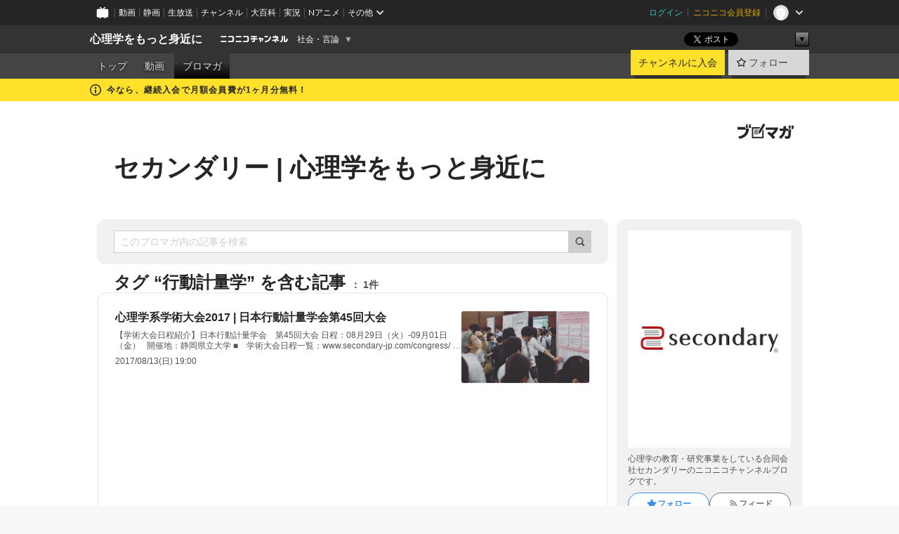

--- FILE ---
content_type: text/html; charset=UTF-8
request_url: https://ch.nicovideo.jp/secondary/blomaga/tag/%E8%A1%8C%E5%8B%95%E8%A8%88%E9%87%8F%E5%AD%A6
body_size: 18005
content:
<!DOCTYPE HTML PUBLIC "-//W3C//DTD HTML 4.01 Transitional//EN"
"http://www.w3.org/TR/html4/loose.dtd">







<html class="webkit ">

<head>
<meta http-equiv="Content-Type" content="text/html; charset=utf-8">
<meta http-equiv="Content-Script-Type" content="text/javascript">
<meta http-equiv="Content-Style-Type" content="text/css">
<meta http-equiv="X-UA-Compatible" content="IE=edge, chrome=1">
<meta name="copyright" content="(C) DWANGO Co., Ltd.">

<title>行動計量学の記事 : セカンダリー | 心理学をもっと身近に : 心理学をもっと身近に - ニコニコチャンネル
</title>

    

                                            <meta property="og:title" content="行動計量学の記事 : セカンダリー | 心理学をもっと身近に : 心理学をもっと身近に - ニコニコチャンネル ">
<meta property="og:site_name" content="心理学をもっと身近に">
<meta property="og:description" content="心理学に関する学習支援・研究支援事業をしております合同会社セカンダリーのニコニコチャンネルです。心理学検定、大学院入試、公務員心理職、公認心理師など心理学の各種試験や教養のため...">
<meta property="og:url" content="https://ch.nicovideo.jp/secondary/blomaga/tag/%E8%A1%8C%E5%8B%95%E8%A8%88%E9%87%8F%E5%AD%A6">
<meta property="og:image" content="https://img.cdn.nimg.jp/s/comch/channel-icon/original/ch2632569/6730280.jpg/512x512l_FFFFFFFF?key=db22ad926bb4b745968cdaf8dda430742bc5388ea9f7a1420f45c35d03606ba8">
<meta property="og:type" content="website">
<meta property="fb:app_id" content="1080595878705344">
<meta name="twitter:card" content="summary">


    

<script type="text/javascript">
  try {
    window.NicoGoogleTagManagerDataLayer = [];

    var data = {};

        data.user = (function () {
      var user = {};

                  user.login_status = 'not_login';
            user.member_plan_id = null;

      return user;
      })();

    data.content = (function () {
      var content = {};
      content.community_id = '2632569';
      content.ch_screen_name = 'secondary';
      content.channel_id = 'ch2632569';
      content.ch_monthly_charge = '3300';
      return content;
    })();

    window.NicoGoogleTagManagerDataLayer.push(data);
    } catch (e) {}
</script>
<!-- Google Tag Manager For Channel Access Analytics -->


    <script>(function(w,d,s,l,i){w[l]=w[l]||[];w[l].push({'gtm.start':
                new Date().getTime(),event:'gtm.js'});var f=d.getElementsByTagName(s)[0],
            j=d.createElement(s),dl=l!='dataLayer'?'&l='+l:'';j.async=true;j.src=
            'https://www.googletagmanager.com/gtm.js?id='+i+dl;f.parentNode.insertBefore(j,f);
        })(window,document,'script','NicoChannelAccessAnalyticsGtmDataLayer','GTM-K8M6VGZ');</script>


<script>
        window.NicoChannelAccessAnalyticsGtmDataLayer.push({
        'event': 'TriggerAccessAnalytics',
        'PageParameter.ChannelId': 'ch2632569',
        'PageParameter.ContentId': null,
        'PageParameter.ContentBillingType': null,
        'PageParameter.IsChannelLiveMemberFree': null,
        'PageParameter.IsChannelLivePayProgram': null,
        'PageParameter.FrontendId': 32
    });
</script>
<!-- End Google Tag Manager For Channel Access Analytics -->
<!-- Google Tag Manager -->

<script>(function(w,d,s,l,i){w[l]=w[l]||[];w[l].push({'gtm.start':new Date().getTime(),event:'gtm.js'});var f=d.getElementsByTagName(s)[0],j=d.createElement(s),dl=l!='dataLayer'?'&l='+l:'';j.async=true;j.src='https://www.googletagmanager.com/gtm.js?id='+i+dl;f.parentNode.insertBefore(j,f);})(window,document,'script','NicoGoogleTagManagerDataLayer','GTM-KXT7G5G');</script>

<!-- End Google Tag Manager -->

    <meta name="description" content="心理学の教育・研究事業をしている合同会社セカンダリーのニコニコチャンネルブログです。">
    
        
                                
            
        
        
        
        
        
                
        
                
        


                                    <link rel="canonical" href="https://ch.nicovideo.jp/secondary/blomaga">


    

                        <link rel="alternate" media="only screen and (max-width: 640px)" href="https://sp.ch.nicovideo.jp/secondary/blomaga/tag/行動計量学" />

    <link rel="shortcut icon" href="https://ch.nicovideo.jp/favicon.ico?111206">

<link rel="stylesheet" href="https://secure-dcdn.cdn.nimg.jp/nicochannel/chfront/css/legacy-less/base.css?1769058450
">








    <link rel="alternate" type="application/rss+xml" title="セカンダリー | 心理学をもっと身近に" href="https://ch.nicovideo.jp/secondary/blomaga/nico/feed">


    <link rel="stylesheet" href="https://secure-dcdn.cdn.nimg.jp/nicochannel/chfront/css/legacy-less/channel-channel_base.css?1769058450
">

        <style type="text/css"><!--
                section.site_body {background-color:#ffffff;background-position:left top;background-repeat:no-repeat;background-attachment:scroll;color:#333333;}
section.site_body a {color:#6296c1;}
section.site_body a:visited {color:#6179bf;}

div#channel-main  {background-color:#ffffff;background-position:left top;background-repeat:no-repeat;background-attachment:scroll;color:#333333;}
div#channel-main a {color:#6296c1;}
div#channel-main a:visited {color:#6179bf;}

    --></style>




    <link rel="stylesheet" href="https://secure-dcdn.cdn.nimg.jp/nicochannel/chfront/css/legacy-less/channel-channel_blog.css?1769058450
">
    <link rel="stylesheet" href="https://secure-dcdn.cdn.nimg.jp/nicochannel/chfront/css/channel/blog/body_style.css?1769058450
">

<link rel="stylesheet" href="https://secure-dcdn.cdn.nimg.jp/nicochannel/chfront/css/legacy-less/campaign-ticket_sale-ticket_sale.css?1769058450
">



<script>
var is_login   = false;
var is_premium = false;
var is_channel = true;
var user_is_joinable = false;
var nicopo_balance = false;
var page_code  = "blog_list"||null;
var page_id    = "ch_blomaga_tag"||null;
var user       = null,
    ad_age     = null;
var community = {
    "type":"premium"
};
var channeloption = {
    "first_month_free_flag":true};
var show_danimestore_invitation = false</script>


<script src="https://secure-dcdn.cdn.nimg.jp/nicochannel/chfront/js/polyfill/closest.js"></script>

<script src="https://secure-dcdn.cdn.nimg.jp/nicochannel/chfront/js/lib/jquery/jquery-3.6.min.js"></script>
<script src="https://secure-dcdn.cdn.nimg.jp/nicochannel/chfront/js/lib/jquery/jquery-migrate.3.3.2.min.js"></script>

<script>jQuery.noConflict();</script>
<script src="https://secure-dcdn.cdn.nimg.jp/nicochannel/chfront/js/common.js?1769058450
"></script>



<script src="https://secure-dcdn.cdn.nimg.jp/nicochannel/chfront/js/lib/swfobject.js?v1.5.1"></script>


<script src="https://res.ads.nicovideo.jp/assets/js/ads2.js?ref=ch"></script>

<script src="https://secure-dcdn.cdn.nimg.jp/nicochannel/chfront/js/channel/blog/article.js?1769058450
"></script>
            <script src="https://secure-dcdn.cdn.nimg.jp/nicochannel/chfront/js/channel/blog/article_tag.js?1769058450
"></script>
    <script src="https://secure-dcdn.cdn.nimg.jp/nicochannel/chfront/js/lib/jquery/jquery.easing.1.4.1.js"></script>






<script>
    (function (w, k1, k2) {
        w[k1] = w[k1] || {};
        w[k1][k2] = w[k1][k2] || {};
        w[k1][k2]['CurrentChannel'] = {
            ChannelId: 2632569,
        };
    })(window, 'NicochFrontCoreForeignVariableBinding', 'ChFront');
</script>


</head>

<body class="
 ja  channel personal">
<!-- Google Tag Manager (noscript) -->
<noscript><iframe src="https://www.googletagmanager.com/ns.html?id=GTM-KXT7G5G" height="0" width="0" style="display:none;visibility:hidden"></iframe></noscript>
<!-- End Google Tag Manager (noscript) -->



                <div id="CommonHeader" class="c-siteCommonHeaderUnit"></div>

<!---->
<!---->


<script>
    window.onCommonHeaderReady = function(commonHeader) {
        commonHeader.mount('#CommonHeader', {
                        frontendId: 32,
            site: 'channel',
            user: {
                                isLogin: false            },
            customization: {
                nextUrl: '/secondary/blomaga/tag/%E8%A1%8C%E5%8B%95%E8%A8%88%E9%87%8F%E5%AD%A6',
                logoutNextUrl: '/secondary/blomaga/tag/%E8%A1%8C%E5%8B%95%E8%A8%88%E9%87%8F%E5%AD%A6',
                size: {
                    maxWidth: '1024px',
                    minWidth: '1024px'
                },
                userPanelServiceLinksLabel: 'ニコニコチャンネルメニュー',
                userPanelServiceLinks: [
                    {
                        href : '/my/purchased',
                        label: '購入したもの'
                    },
                    {
                        href : '/my/following',
                        label: '登録したチャンネル'
                    },
                    {
                        href : '/my/mail/subscribing',
                        label: '購読中のブロマガ'
                    },
                    {
                        href : '/start',
                        label: 'チャンネルを開設'
                    },
                    {
                        href : '/portal/anime',
                        label: 'アニメ'
                    },
                    {
                        href : '/portal/blomaga',
                        label: 'ブロマガ'
                    }
                ],
                helpLink: {
                    href: 'https://qa.nicovideo.jp/category/show/429?site_domain=default'
                }
            }
        });
    };
</script>
<script type="text/javascript" src="https://common-header.nimg.jp/3.0.0/pc/CommonHeaderLoader.min.js"></script>
    
        <header class="site">
                            <div id="head_cp">
    <div class="head_inner">

    <nav class="head_breadcrumb" id="head_cp_breadcrumb">
        <h1 class="channel_name"><a href="/secondary">心理学をもっと身近に</a></h1>
        <div class="site_logo"><a href="https://ch.nicovideo.jp/"><img src="https://secure-dcdn.cdn.nimg.jp/nicochannel/chfront/img/base/niconico_channel_small.png" alt="ニコニコチャンネル"></a></div>

                                <div class="channel_category">
                <a href="/portal/media">
                    社会・言論
                </a>
                <menu class="switch_category">
                    <span class="other">▼</span>
                    <ul id="other_categories_list" style="display:none;">
                        <li ><a href="/portal/blomaga">ブロマガ</a>
<li ><a href="/portal/anime">アニメ</a>
<li ><a href="/portal/movie">映画・ドラマ</a>
<li class="selected"><a href="/portal/media">社会・言論</a>
<li ><a href="/portal/tokusatsu">特撮</a>
<li ><a href="/portal/music">音楽</a>
<li ><a href="/portal/entertainment">エンタメ</a>
<li ><a href="/portal/sports">スポーツ</a>
<li ><a href="/portal/showbiz">芸能</a>
<li ><a href="/portal/life">生活</a>
<li ><a href="/portal/politics">政治</a>
<li ><a href="/portal/game">ゲーム</a>
<li ><a href="/portal/variety">バラエティ</a>
<li ><a href="/portal/gravure">グラビア</a>
                    </ul>
                </menu>
            </div>
            <script>Ch.categoryDropdown.init();</script>
            </nav>

        <menu id="head_sns_share" class="sns_share">
        <!--SNS共有-->
        
        
                                        <div class="sns_button twitter">
            <a href="https://x.com/intent/post" class="twitter-share-button" data-count="horizontal" data-url="https://ch.nicovideo.jp/secondary" data-text="心理学をもっと身近に #nicoch" data-count="none" data-lang="ja">Post</a>
        </div>

        <div class="sns_button facebook">
            <iframe src="https://www.facebook.com/plugins/like.php?href=https://ch.nicovideo.jp/secondary&locale=&app_id=227837487254498&amp;send=false&amp;layout=button&amp;width=100&amp;show_faces=false&amp;action=like&amp;colorscheme=light&amp;font&amp;height=21" scrolling="no" frameborder="0" allowTransparency="true"
            style="width:110px; height:21px"></iframe>
                    </div>

        <!--その他のSNS: hatebu gp+-->
        <div class="sns_other">
            <button class="btn_share_toggle"><span class="down">▼</span><span class="up">▲</span></button>
            <div id="head_sns_share_more">
                <ul>
                    <li class="hatebu"><a href="http://b.hatena.ne.jp/entry/s/ch.nicovideo.jp/secondary/blomaga/tag/%E8%A1%8C%E5%8B%95%E8%A8%88%E9%87%8F%E5%AD%A6" class="hatena-bookmark-button" data-hatena-bookmark-title="心理学をもっと身近に - ニコニコチャンネル" data-hatena-bookmark-layout="basic"><img src="https://b.st-hatena.com/images/entry-button/button-only.gif" alt="このエントリーをはてなブックマークに追加" width="20" height="20"></a>
                </ul>
            </div>
        </div>
        
        <script>
        jQuery(".btn_share_toggle").on("click",function(){
            var sns_other = jQuery(".sns_other");
            var sns_other_panel = jQuery("#head_sns_share_more");
            var target_height = sns_other_panel.find("ul").outerHeight();
            var expanded_class = "expanded";
            if(sns_other.hasClass(expanded_class)){
                //close it
                sns_other_panel.animate({"height":"0"},150);
                sns_other.removeClass(expanded_class);
            }else{
                //open it
                sns_other_panel.animate({"height":target_height},150);
                sns_other.addClass(expanded_class);
            }
        });
        </script>
        
    </menu>
    
    </div>
    </div>
    <div id="head_cp_menu">
    <div class="head_inner">
                                <nav class="current channel" id="cp_menu">
                <ul>
                                                                                                        <li class="">
                        <a href="/secondary">トップ</a>

                                                                    <li class="">
                            <a href="/secondary/video">動画</a>
                    
                    
                    
                                                                                                                        <li class="selected">
                            <a href="/secondary/blomaga">ブロマガ</a>
                    
                                                    </ul>
            </nav>
                    
        <div class="user_control">
                        <div id="member_continuation_react_pc_root"></div>
            <script src="https://dcdn.cdn.nimg.jp/nicochannel/nicochfrontcore/main/Component/ChFront/Endpoint/Channel/ContinuationRank/ContinuationRankEntryPoint.js?1769058450
"></script>
            
            <div class="join_leave">
                    
    
    <div class="cell">

                                <a class="join need_login"
               href="/ch2632569/join?a=a"
               data-selector="sendGA360Event"
               data-ga-event-tag="nicoch_click_header-join-button"
            >
                                                    チャンネルに入会
                            </a>
            </div>
                                    <div class="cell">
            <a href="https://account.nicovideo.jp/login?next_url=%2Fsecondary%2Fblomaga%2Ftag%2F%25E8%25A1%258C%25E5%258B%2595%25E8%25A8%2588%25E9%2587%258F%25E5%25AD%25A6&site=channel&time=1769096586&hash_key=64e6a3ff"
               class="btn_follow bookmark"
               onmouseover="jQuery('#please_login').show(); return false;"
               onmouseout="jQuery('#please_login').hide(); return false;"
               data-selector="sendGA360Event"
               data-ga-event-tag="nicoch_click_header-follow-button"
            >
            <span class="labels">
                <span class="off">フォロー</span>
            </span>
            </a>
        </div>
    
            </div>
        </div>
    </div>
    </div>    
    
    
    

                                            <div class="c-headerMsgBar" data-name="firstMonthFree">
                    <div class="headerMsgContentsArea">
                        <a class="headerMsgContent" href="/secondary/join">
                            <span class="headerMsgIcon"><svg xmlns="http://www.w3.org/2000/svg" viewBox="0 0 23 23"><path d="M11.5 0C17.851 0 23 5.149 23 11.5S17.851 23 11.5 23 0 17.851 0 11.5 5.149 0 11.5 0zm0 2a9.5 9.5 0 100 19 9.5 9.5 0 000-19zm.5 9a1 1 0 011 1v5a1 1 0 01-1 1h-1a1 1 0 01-1-1v-5a1 1 0 011-1h1zm-.5-5.5a2 2 0 110 4 2 2 0 010-4z"/></svg></span>
                            <span class="headerMsgText">今なら、継続入会で月額会員費が1ヶ月分無料！</span>
                        </a>
                    </div>
                </div>
                                    
    
        
        
    <script>

    //共有ボタンに展開イベントを割り振り
    var panel	= jQuery("#shareMenuBar"),
            trigger = jQuery("#shareMenuTrigger");
    jQuery("#shareMenuTrigger").on('click', function(event){
        if(panel.is(':visible')){
            toggleShareMenu(false);
        }else{
            toggleShareMenu(true);
        }
        return false;
    });

    //ヘッダーの初月無料プランリンクclick後に、入会プラン周りを目立たせる
    jQuery("a#first_month_free_flag").on('click', function(){
        var joinMenu = jQuery("#cp_joinmenu");
        var animateDuration = 500;
        var isScroll = Ch.smoothScroll("#cp_joinmenu", {"duration": animateDuration});
        joinMenu
            .wrapInner('<div class="cp_joinmenu_cnt"></div>')
            .append('<span class="bg_cp_joinmenu"></span>')
            .css({"position":"relative"});
        var cnt = joinMenu.find(".cp_joinmenu_cnt");
        var bg = joinMenu.find(".bg_cp_joinmenu");
        cnt.css({"position":"relative", "z-index":"1"});
        bg.css({
            "position":"absolute",
            "top":0,
            "left":0,
            "z-index":0,
            "width": joinMenu.innerWidth(),
            "height": joinMenu.innerHeight(),
            "background": "#fff",
            "opacity":"0"
        });
        setTimeout(function(){
            bg.animate({"opacity":"1"},100).animate({"opacity":"0"},1000,function(){this.remove()})
        }, animateDuration);
        if(isScroll) {return false;}
    });

    </script>
    





            </header>

                <section class="site_body">
            <article class="content white" data-page-id="ch_blomaga_tag">
                <div class="p-channelBlogArticleList">
    <div class="p-channelBlogArticleList__header">
        <div class="c-blogSignature">
    <a href="/portal/blomaga">
        <svg xmlns="http://www.w3.org/2000/svg" viewBox="0 0 80 22">
    <path d="M58.138 5.428c-.385 2.154-1.397 6.484-7.408 10.689 1.801 1.74 2.449 2.527 3.016 3.21L50.569 22v-.002c-2.166-3.066-5.79-6.317-8.238-8.12l2.773-2.443c.628.434 1.477.994 3.056 2.341 3.138-1.926 4.25-3.992 4.777-4.924H40.166V5.428h17.972ZM11.071 6.724h5.303c-.41 5.656-2.443 12.8-13.5 14.978l-1.599-3.368c9.067-1.653 10.383-6.02 11.05-9.92H0v-3.55h11.071v1.86ZM69.24 3.562c-.061.999-.103 2-.203 3.387h2.848v1.89l.856-.029c.516-.018 1.374-.047 2.133-.365v.002c.58-.242 1.011-.621 1.286-1.103v2.893c0 2.203-.163 6.918-.85 8.836-.831 2.306-2.834 2.408-3.806 2.408-.404 0-1.516-.021-3.824-.306l-.223-3.593c.77.142 1.883.347 3.056.347 1.255 0 1.538-.245 1.74-1.265.122-.611.365-4.795.365-5.367v-.98h-3.966c-1.215 7.43-5.91 10.408-7.266 11.286l-2.449-2.756c3.441-1.917 5.284-4.306 6.154-8.53h-5.182V6.95h5.546c.1-1.632.1-2.632.1-3.428l3.684.04ZM31.168 7.048h-8.67v11.691h12.699v-7.748l1.932-3.262v12.959H20.566V5.098h11.756l-1.154 1.949Z"/>
    <path d="M28.683 15.116H23.96v-1.392h4.724v1.392ZM37.656.199l1.107.667.661.818-6.296 10.628h-.002c.005-.001-1.804 1.43-1.804 1.43l-.895.708s-.362.302-.565.18c-.203-.123-.113-.59-.113-.59l.578-3.405L36.628 0l1.028.199ZM28.896 12.472h-4.937V11.08h5.173l-.236 1.392ZM29.52 9.827h-5.561V8.436h6.386l-.825 1.391ZM75.676 5.968c0 1.91-2.007 1.975-2.964 2.008v-1.42c.972-.016 1.295-.179 1.295-.766h-1.295V2.786h2.964v3.182ZM80 5.968c0 1.91-2.007 1.975-2.962 2.008v-1.42c.972-.016 1.296-.179 1.296-.766h-1.296V2.786H80v3.182ZM19.187 2.117c-.972.017-1.295.18-1.295.767h1.295v3.003h-2.963V2.704c0-1.91 2.008-1.975 2.963-2.008v1.42ZM14.863 2.117c-.972.017-1.295.18-1.295.767h1.295v3.003h-2.964V2.704C11.9.794 13.908.73 14.863.696v1.42Z"/>
</svg>
    </a>
</div>
        <h1 class="blogTitle">
            <a href="/secondary/blomaga">
                セカンダリー | 心理学をもっと身近に
            </a>
        </h1>
    </div>

    <div class="p-channelBlogArticleList__mainColumn">
                                <div class="c-blogArticleListSortMenu">
    <form class="searchBox" action="/secondary/blomaga" method="get">
        <label>
            <input class="c-formInputTypeText"
                   id="keyword"
                   name="keyword"
                   type="text"
                   autocomplete="off"
                   maxlength="255"
                   value=""
                   placeholder="このブロマガ内の記事を検索"
            >
            <button type="submit" class="c-formButtonWithIconOnly">
                <svg xmlns="http://www.w3.org/2000/svg" viewBox="0 0 24 24">
    <path d="m20.73 18.26-3.308-3.31a8.199 8.199 0 0 0 1.32-4.46c0-4.55-3.699-8.25-8.246-8.25-4.548 0-8.246 3.7-8.246 8.25s3.698 8.25 8.246 8.25c1.639 0 3.168-.49 4.457-1.32l3.309 3.31c.34.34.79.51 1.239.51.45 0 .9-.17 1.24-.51.679-.68.679-1.79 0-2.47h-.01Zm-10.234-2.01a5.756 5.756 0 0 1-5.747-5.75c0-3.17 2.578-5.75 5.747-5.75a5.756 5.756 0 0 1 5.747 5.75c0 1.17-.35 2.27-.96 3.18-.43.64-.97 1.19-1.609 1.61-.91.61-1.999.96-3.178.96Z"/>
</svg>
            </button>
        </label>
            </form>

    </div>

            
                            <div class="c-blogArticleListHeader">
    <h2>
                    <span>
                                    タグ&nbsp;“行動計量学”&nbsp;を含む記事
                            </span>
                <small>
            1件
        </small>
    </h2>
    </div>
                <div class="articleContainer">
                                            <div class="c-blogArticleListItem">
    <a href="/secondary/blomaga/ar1308049">
        <div class="articleSummary">
            <h2>心理学系学術大会2017 | 日本行動計量学会第45回大会</h2>
            <p>【学術大会日程紹介】日本行動計量学会　第45回大会
日程：08月29日（火）-09月01日（金）  
開催地：静岡県立大学
■　学術大会日程一覧：www.secondary-jp.com/congress/
#congress_secondaryhttp://www.nicovideo.jp/watch/1500682986</p>
            <div class="c-blogArticleListMetadata">
    <span class="publishDate">2017/08/13(日) 19:00</span>

                                
            
    </div>
        </div>

                    <div class="articleThumbnail">
                <img src="https://secure-dcdn.cdn.nimg.jp/blomaga/material/channel/article_thumbnail/ch2632569/1297950" alt="心理学系学術大会2017 | 日本行動計量学会第45回大会">
            </div>
            </a>
</div>
                                    </div>
            
                                    
<div class="c-blogArticleListPager">
    <a class="prevButton"
       href="/secondary/blomaga/tag/行動計量学?page=1"
       aria-disabled="true"
    >
        <svg xmlns="http://www.w3.org/2000/svg" viewBox="0 0 24 24">
    <path d="M10 18.25c-.32 0-.64-.12-.88-.37a1.25 1.25 0 0 1 0-1.77l4.12-4.12-4.12-4.12a1.25 1.25 0 0 1 0-1.77 1.25 1.25 0 0 1 1.77 0l5 5c.49.49.49 1.28 0 1.77l-5 5c-.24.24-.56.37-.88.37l-.01.01Z"/>
</svg>
        <span>前へ</span>
    </a>
    <strong class="pageCount">
        1/1
    </strong>
    <a class="nextButton"
       href="/secondary/blomaga/tag/行動計量学?page=1"
       aria-disabled="true"
    >
        <span>次へ</span>
        <svg xmlns="http://www.w3.org/2000/svg" viewBox="0 0 24 24">
    <path d="M10 18.25c-.32 0-.64-.12-.88-.37a1.25 1.25 0 0 1 0-1.77l4.12-4.12-4.12-4.12a1.25 1.25 0 0 1 0-1.77 1.25 1.25 0 0 1 1.77 0l5 5c.49.49.49 1.28 0 1.77l-5 5c-.24.24-.56.37-.88.37l-.01.01Z"/>
</svg>
    </a>
</div>
                        </div>

    <div class="p-channelBlogArticleList__sideColumn">
        <div class="c-blogProfile">
            <img src="https://secure-dcdn.cdn.nimg.jp/blomaga/material/channel/blog_thumbnail/ch2632569.jpg?1740785106" alt="セカンダリー | 心理学をもっと身近に">
                <p>心理学の教育・研究事業をしている合同会社セカンダリーのニコニコチャンネルブログです。</p>
        <div>
                    <a class="buttonFollowChannel" href="https://account.nicovideo.jp/login?next_url=%2Fsecondary%2Fblomaga%2Ftag%2F%25E8%25A1%258C%25E5%258B%2595%25E8%25A8%2588%25E9%2587%258F%25E5%25AD%25A6&site=channel&time=1769096586&hash_key=64e6a3ff">
                <span class="followIcon"><svg xmlns="http://www.w3.org/2000/svg" viewBox="0 0 24 24">
    <path d="M21.9384 9.62793C21.7949 9.1875 21.4209 8.87012 20.9638 8.79883L15.5664 7.95508L13.1093 2.70508C12.9082 2.27734 12.4736 2 12 2C11.5263 2 11.0918 2.27734 10.8906 2.70605L8.43355 7.95508L3.03609 8.79883C2.57906 8.87012 2.20504 9.1875 2.06148 9.62793C1.91695 10.0684 2.02925 10.5459 2.3564 10.875L6.2314 14.7695L4.84566 20.4844C4.73238 20.9502 4.90328 21.4434 5.28121 21.7393C5.50093 21.9111 5.76851 21.999 6.03707 21.999C6.23043 21.999 6.42476 21.9531 6.6025 21.8604L12 19.0498L17.3964 21.8594C17.8212 22.083 18.3418 22.0352 18.7187 21.7393C19.0966 21.4434 19.2675 20.9502 19.1543 20.4854L17.7685 14.7695L21.6445 10.874C21.9707 10.5459 22.083 10.0684 21.9384 9.62793Z"/>
</svg>
</span>
                <strong>フォロー</strong>
            </a>
                <a class="buttonRssFeed" href="/secondary/blomaga/nico/feed" target="_blank">
            <svg xmlns="http://www.w3.org/2000/svg" viewBox="0 0 24 24">
    <path d="M5.111 4v2.127c7.036 0 12.762 5.724 12.762 12.763H20C20 10.679 13.322 4 5.111 4Z"/>
    <path d="M5.111 8.254v2.128c4.692 0 8.508 3.815 8.508 8.508h2.127c0-5.865-4.77-10.636-10.635-10.636Z"/>
    <path d="M5.111 12.508v2.128a4.258 4.258 0 0 1 4.254 4.254h2.127a6.387 6.387 0 0 0-6.38-6.382ZM5.537 16.927a1.536 1.536 0 1 0 0 3.073 1.536 1.536 0 0 0 0-3.073Z"/>
</svg>
            <strong>フィード</strong>
        </a>
    </div>
</div>
        <div class="c-blogAuthorProfile">
            <img src="https://secure-dcdn.cdn.nimg.jp/blomaga/material/channel/blog_author/ch2632569.jpg?1740785106" alt="著者イメージ">
        <h4>主筆：長内優樹</h4>
    <p>心理学が好きです。セカンダリーという心理学の教育・研究事業をしている会社を経営しています。個人では大学の教員や公認心理師推進ネットワークの副代表など。Founder of Secondary, LLC.</p>
            <a href="https://www.secondary-jp.com/" target="_blank">https://www.secondary-jp.com/</a>
    </div>

                    <div class="c-blogSubscribeInfo">
    <div class="c-blogDistributionRequirements">
    <strong>メール配信：あり</strong><strong>更新頻度：不定期</strong><span>※メール配信はチャンネルの月額会員限定です</span>
</div>

            <div class="buttonContainer">
            <a class="buttonJoinAndPurchase" href="/ch2632569/join?a=a">
                                    <span>チャンネルに入会して</span>
                                <strong>このブロマガを購読</strong>
            </a>
        </div>
    </div>

                            <hr class="c-divider" data-style="double">
                <div class="c-blogSideColumnArticleList">
    <h4>月別アーカイブ</h4>
    <ul>
                    <li>
                <a href="/secondary/blomaga/202506">
                    <span>2025年06月のブロマガ記事（2）</span>
                </a>
            </li>
                    <li>
                <a href="/secondary/blomaga/202504">
                    <span>2025年04月のブロマガ記事（2）</span>
                </a>
            </li>
                    <li>
                <a href="/secondary/blomaga/202503">
                    <span>2025年03月のブロマガ記事（1）</span>
                </a>
            </li>
                    <li>
                <a href="/secondary/blomaga/202401">
                    <span>2024年01月のブロマガ記事（1）</span>
                </a>
            </li>
                    <li>
                <a href="/secondary/blomaga/202301">
                    <span>2023年01月のブロマガ記事（1）</span>
                </a>
            </li>
                    <li>
                <a href="/secondary/blomaga/202209">
                    <span>2022年09月のブロマガ記事（3）</span>
                </a>
            </li>
                    <li>
                <a href="/secondary/blomaga/202208">
                    <span>2022年08月のブロマガ記事（1）</span>
                </a>
            </li>
                    <li>
                <a href="/secondary/blomaga/202203">
                    <span>2022年03月のブロマガ記事（1）</span>
                </a>
            </li>
                    <li>
                <a href="/secondary/blomaga/202202">
                    <span>2022年02月のブロマガ記事（2）</span>
                </a>
            </li>
                    <li>
                <a href="/secondary/blomaga/202112">
                    <span>2021年12月のブロマガ記事（1）</span>
                </a>
            </li>
                    <li>
                <a href="/secondary/blomaga/202111">
                    <span>2021年11月のブロマガ記事（3）</span>
                </a>
            </li>
                    <li>
                <a href="/secondary/blomaga/202110">
                    <span>2021年10月のブロマガ記事（12）</span>
                </a>
            </li>
                    <li>
                <a href="/secondary/blomaga/202109">
                    <span>2021年09月のブロマガ記事（8）</span>
                </a>
            </li>
                    <li>
                <a href="/secondary/blomaga/202012">
                    <span>2020年12月のブロマガ記事（5）</span>
                </a>
            </li>
                    <li>
                <a href="/secondary/blomaga/202011">
                    <span>2020年11月のブロマガ記事（3）</span>
                </a>
            </li>
                    <li>
                <a href="/secondary/blomaga/202009">
                    <span>2020年09月のブロマガ記事（1）</span>
                </a>
            </li>
                    <li>
                <a href="/secondary/blomaga/202004">
                    <span>2020年04月のブロマガ記事（1）</span>
                </a>
            </li>
                    <li>
                <a href="/secondary/blomaga/202003">
                    <span>2020年03月のブロマガ記事（5）</span>
                </a>
            </li>
                    <li>
                <a href="/secondary/blomaga/201910">
                    <span>2019年10月のブロマガ記事（2）</span>
                </a>
            </li>
                    <li>
                <a href="/secondary/blomaga/201909">
                    <span>2019年09月のブロマガ記事（1）</span>
                </a>
            </li>
                    <li>
                <a href="/secondary/blomaga/201908">
                    <span>2019年08月のブロマガ記事（3）</span>
                </a>
            </li>
                    <li>
                <a href="/secondary/blomaga/201907">
                    <span>2019年07月のブロマガ記事（3）</span>
                </a>
            </li>
                    <li>
                <a href="/secondary/blomaga/201906">
                    <span>2019年06月のブロマガ記事（1）</span>
                </a>
            </li>
                    <li>
                <a href="/secondary/blomaga/201905">
                    <span>2019年05月のブロマガ記事（4）</span>
                </a>
            </li>
                    <li>
                <a href="/secondary/blomaga/201904">
                    <span>2019年04月のブロマガ記事（8）</span>
                </a>
            </li>
                    <li>
                <a href="/secondary/blomaga/201903">
                    <span>2019年03月のブロマガ記事（4）</span>
                </a>
            </li>
                    <li>
                <a href="/secondary/blomaga/201902">
                    <span>2019年02月のブロマガ記事（4）</span>
                </a>
            </li>
                    <li>
                <a href="/secondary/blomaga/201901">
                    <span>2019年01月のブロマガ記事（5）</span>
                </a>
            </li>
                    <li>
                <a href="/secondary/blomaga/201812">
                    <span>2018年12月のブロマガ記事（8）</span>
                </a>
            </li>
                    <li>
                <a href="/secondary/blomaga/201811">
                    <span>2018年11月のブロマガ記事（5）</span>
                </a>
            </li>
                    <li>
                <a href="/secondary/blomaga/201810">
                    <span>2018年10月のブロマガ記事（10）</span>
                </a>
            </li>
                    <li>
                <a href="/secondary/blomaga/201809">
                    <span>2018年09月のブロマガ記事（14）</span>
                </a>
            </li>
                    <li>
                <a href="/secondary/blomaga/201808">
                    <span>2018年08月のブロマガ記事（24）</span>
                </a>
            </li>
                    <li>
                <a href="/secondary/blomaga/201807">
                    <span>2018年07月のブロマガ記事（10）</span>
                </a>
            </li>
                    <li>
                <a href="/secondary/blomaga/201806">
                    <span>2018年06月のブロマガ記事（9）</span>
                </a>
            </li>
                    <li>
                <a href="/secondary/blomaga/201805">
                    <span>2018年05月のブロマガ記事（14）</span>
                </a>
            </li>
                    <li>
                <a href="/secondary/blomaga/201804">
                    <span>2018年04月のブロマガ記事（23）</span>
                </a>
            </li>
                    <li>
                <a href="/secondary/blomaga/201803">
                    <span>2018年03月のブロマガ記事（10）</span>
                </a>
            </li>
                    <li>
                <a href="/secondary/blomaga/201802">
                    <span>2018年02月のブロマガ記事（4）</span>
                </a>
            </li>
                    <li>
                <a href="/secondary/blomaga/201801">
                    <span>2018年01月のブロマガ記事（6）</span>
                </a>
            </li>
                    <li>
                <a href="/secondary/blomaga/201712">
                    <span>2017年12月のブロマガ記事（4）</span>
                </a>
            </li>
                    <li>
                <a href="/secondary/blomaga/201711">
                    <span>2017年11月のブロマガ記事（21）</span>
                </a>
            </li>
                    <li>
                <a href="/secondary/blomaga/201710">
                    <span>2017年10月のブロマガ記事（46）</span>
                </a>
            </li>
                    <li>
                <a href="/secondary/blomaga/201709">
                    <span>2017年09月のブロマガ記事（62）</span>
                </a>
            </li>
                    <li>
                <a href="/secondary/blomaga/201708">
                    <span>2017年08月のブロマガ記事（75）</span>
                </a>
            </li>
                    <li>
                <a href="/secondary/blomaga/201707">
                    <span>2017年07月のブロマガ記事（34）</span>
                </a>
            </li>
            </ul>
            <label>
            <input type="checkbox">
            <svg xmlns="http://www.w3.org/2000/svg" viewBox="0 0 24 24">
    <path d="M10 18.25c-.32 0-.64-.12-.88-.37a1.25 1.25 0 0 1 0-1.77l4.12-4.12-4.12-4.12a1.25 1.25 0 0 1 0-1.77 1.25 1.25 0 0 1 1.77 0l5 5c.49.49.49 1.28 0 1.77l-5 5c-.24.24-.56.37-.88.37l-.01.01Z"/>
</svg>
            <span class="expand">すべて表示する</span>
            <span class="retract">折りたたむ</span>
        </label>
    </div>
            
                            <hr class="c-divider" data-style="double">
                <div class="c-blogSideColumnArticleList">
    <h4>タグ</h4>
    <ul>
                    <li>
                <a href="/secondary/blomaga/tag/心理学をもっと身近に">
                    <span>心理学をもっと身近に（406）</span>
                </a>
            </li>
                    <li>
                <a href="/secondary/blomaga/tag/セカンダリー">
                    <span>セカンダリー（405）</span>
                </a>
            </li>
                    <li>
                <a href="/secondary/blomaga/tag/心理学">
                    <span>心理学（394）</span>
                </a>
            </li>
                    <li>
                <a href="/secondary/blomaga/tag/臨床心理士">
                    <span>臨床心理士（167）</span>
                </a>
            </li>
                    <li>
                <a href="/secondary/blomaga/tag/心理学検定">
                    <span>心理学検定（161）</span>
                </a>
            </li>
                    <li>
                <a href="/secondary/blomaga/tag/院試">
                    <span>院試（157）</span>
                </a>
            </li>
                    <li>
                <a href="/secondary/blomaga/tag/大学院">
                    <span>大学院（140）</span>
                </a>
            </li>
                    <li>
                <a href="/secondary/blomaga/tag/大学院説明会">
                    <span>大学院説明会（132）</span>
                </a>
            </li>
                    <li>
                <a href="/secondary/blomaga/tag/公務員心理職">
                    <span>公務員心理職（122）</span>
                </a>
            </li>
                    <li>
                <a href="/secondary/blomaga/tag/学術大会">
                    <span>学術大会（87）</span>
                </a>
            </li>
                    <li>
                <a href="/secondary/blomaga/tag/今週の心理学系イベント">
                    <span>今週の心理学系イベント（70）</span>
                </a>
            </li>
                    <li>
                <a href="/secondary/blomaga/tag/院試カレンダー">
                    <span>院試カレンダー（68）</span>
                </a>
            </li>
                    <li>
                <a href="/secondary/blomaga/tag/学会カレンダー">
                    <span>学会カレンダー（68）</span>
                </a>
            </li>
                    <li>
                <a href="/secondary/blomaga/tag/本日誕生日の心理学者">
                    <span>本日誕生日の心理学者（68）</span>
                </a>
            </li>
                    <li>
                <a href="/secondary/blomaga/tag/公認心理師">
                    <span>公認心理師（64）</span>
                </a>
            </li>
                    <li>
                <a href="/secondary/blomaga/tag/学会カレンダー2017">
                    <span>学会カレンダー2017（62）</span>
                </a>
            </li>
                    <li>
                <a href="/secondary/blomaga/tag/学会">
                    <span>学会（61）</span>
                </a>
            </li>
                    <li>
                <a href="/secondary/blomaga/tag/大学院入試">
                    <span>大学院入試（46）</span>
                </a>
            </li>
                    <li>
                <a href="/secondary/blomaga/tag/心理アセスメント">
                    <span>心理アセスメント（42）</span>
                </a>
            </li>
                    <li>
                <a href="/secondary/blomaga/tag/臨床心理士試験">
                    <span>臨床心理士試験（37）</span>
                </a>
            </li>
                    <li>
                <a href="/secondary/blomaga/tag/公認心理師試験">
                    <span>公認心理師試験（36）</span>
                </a>
            </li>
                    <li>
                <a href="/secondary/blomaga/tag/動画学習サービス">
                    <span>動画学習サービス（33）</span>
                </a>
            </li>
                    <li>
                <a href="/secondary/blomaga/tag/大学院受験">
                    <span>大学院受験（31）</span>
                </a>
            </li>
                    <li>
                <a href="/secondary/blomaga/tag/国家試験">
                    <span>国家試験（28）</span>
                </a>
            </li>
                    <li>
                <a href="/secondary/blomaga/tag/統計検定">
                    <span>統計検定（27）</span>
                </a>
            </li>
                    <li>
                <a href="/secondary/blomaga/tag/動画">
                    <span>動画（25）</span>
                </a>
            </li>
                    <li>
                <a href="/secondary/blomaga/tag/試験対策">
                    <span>試験対策（24）</span>
                </a>
            </li>
                    <li>
                <a href="/secondary/blomaga/tag/国家資格">
                    <span>国家資格（24）</span>
                </a>
            </li>
                    <li>
                <a href="/secondary/blomaga/tag/講義">
                    <span>講義（24）</span>
                </a>
            </li>
                    <li>
                <a href="/secondary/blomaga/tag/勉強">
                    <span>勉強（23）</span>
                </a>
            </li>
                    <li>
                <a href="/secondary/blomaga/tag/心理統計">
                    <span>心理統計（16）</span>
                </a>
            </li>
                    <li>
                <a href="/secondary/blomaga/tag/公認心理師法">
                    <span>公認心理師法（13）</span>
                </a>
            </li>
                    <li>
                <a href="/secondary/blomaga/tag/心理英単語">
                    <span>心理英単語（11）</span>
                </a>
            </li>
                    <li>
                <a href="/secondary/blomaga/tag/心理学概論勉強会">
                    <span>心理学概論勉強会（11）</span>
                </a>
            </li>
                    <li>
                <a href="/secondary/blomaga/tag/社会心理学">
                    <span>社会心理学（10）</span>
                </a>
            </li>
                    <li>
                <a href="/secondary/blomaga/tag/心理学統計法">
                    <span>心理学統計法（9）</span>
                </a>
            </li>
                    <li>
                <a href="/secondary/blomaga/tag/アセスメント">
                    <span>アセスメント（7）</span>
                </a>
            </li>
                    <li>
                <a href="/secondary/blomaga/tag/長内優樹">
                    <span>長内優樹（7）</span>
                </a>
            </li>
                    <li>
                <a href="/secondary/blomaga/tag/心理学研究法">
                    <span>心理学研究法（6）</span>
                </a>
            </li>
                    <li>
                <a href="/secondary/blomaga/tag/AskSecondary">
                    <span>AskSecondary（6）</span>
                </a>
            </li>
                    <li>
                <a href="/secondary/blomaga/tag/セカンダリー長内優樹">
                    <span>セカンダリー長内優樹（6）</span>
                </a>
            </li>
                    <li>
                <a href="/secondary/blomaga/tag/心理英語">
                    <span>心理英語（5）</span>
                </a>
            </li>
                    <li>
                <a href="/secondary/blomaga/tag/臨床心理学">
                    <span>臨床心理学（5）</span>
                </a>
            </li>
                    <li>
                <a href="/secondary/blomaga/tag/研究">
                    <span>研究（5）</span>
                </a>
            </li>
                    <li>
                <a href="/secondary/blomaga/tag/学術論文紹介サービス">
                    <span>学術論文紹介サービス（5）</span>
                </a>
            </li>
                    <li>
                <a href="/secondary/blomaga/tag/心理学のパーソナルトレーナー">
                    <span>心理学のパーソナルトレーナー（5）</span>
                </a>
            </li>
                    <li>
                <a href="/secondary/blomaga/tag/Digitaltransformation">
                    <span>Digitaltransformation（5）</span>
                </a>
            </li>
                    <li>
                <a href="/secondary/blomaga/tag/デジタルトランスフォーメーション">
                    <span>デジタルトランスフォーメーション（5）</span>
                </a>
            </li>
                    <li>
                <a href="/secondary/blomaga/tag/DX対策講座">
                    <span>DX対策講座（5）</span>
                </a>
            </li>
                    <li>
                <a href="/secondary/blomaga/tag/DX対策講座online">
                    <span>DX対策講座online（5）</span>
                </a>
            </li>
                    <li>
                <a href="/secondary/blomaga/tag/DX人材">
                    <span>DX人材（5）</span>
                </a>
            </li>
                    <li>
                <a href="/secondary/blomaga/tag/心理検査">
                    <span>心理検査（5）</span>
                </a>
            </li>
                    <li>
                <a href="/secondary/blomaga/tag/臨床心理アセスメント">
                    <span>臨床心理アセスメント（5）</span>
                </a>
            </li>
                    <li>
                <a href="/secondary/blomaga/tag/心理テスト">
                    <span>心理テスト（5）</span>
                </a>
            </li>
                    <li>
                <a href="/secondary/blomaga/tag/臨床心理学的検査">
                    <span>臨床心理学的検査（5）</span>
                </a>
            </li>
                    <li>
                <a href="/secondary/blomaga/tag/心理学論文超要約">
                    <span>心理学論文超要約（5）</span>
                </a>
            </li>
                    <li>
                <a href="/secondary/blomaga/tag/後援事業">
                    <span>後援事業（4）</span>
                </a>
            </li>
                    <li>
                <a href="/secondary/blomaga/tag/CPN">
                    <span>CPN（4）</span>
                </a>
            </li>
                    <li>
                <a href="/secondary/blomaga/tag/学習心理学">
                    <span>学習心理学（4）</span>
                </a>
            </li>
                    <li>
                <a href="/secondary/blomaga/tag/心理学研究法基礎講座">
                    <span>心理学研究法基礎講座（4）</span>
                </a>
            </li>
                    <li>
                <a href="/secondary/blomaga/tag/院試カレンダー2017">
                    <span>院試カレンダー2017（3）</span>
                </a>
            </li>
                    <li>
                <a href="/secondary/blomaga/tag/常磐大学">
                    <span>常磐大学（3）</span>
                </a>
            </li>
                    <li>
                <a href="/secondary/blomaga/tag/公認心理師推進ネットワーク">
                    <span>公認心理師推進ネットワーク（3）</span>
                </a>
            </li>
                    <li>
                <a href="/secondary/blomaga/tag/心理学頻出問題紹介会">
                    <span>心理学頻出問題紹介会（3）</span>
                </a>
            </li>
                    <li>
                <a href="/secondary/blomaga/tag/ストレス">
                    <span>ストレス（3）</span>
                </a>
            </li>
                    <li>
                <a href="/secondary/blomaga/tag/大妻女子大学">
                    <span>大妻女子大学（3）</span>
                </a>
            </li>
                    <li>
                <a href="/secondary/blomaga/tag/記憶">
                    <span>記憶（3）</span>
                </a>
            </li>
                    <li>
                <a href="/secondary/blomaga/tag/知覚心理学">
                    <span>知覚心理学（3）</span>
                </a>
            </li>
                    <li>
                <a href="/secondary/blomaga/tag/名古屋">
                    <span>名古屋（3）</span>
                </a>
            </li>
                    <li>
                <a href="/secondary/blomaga/tag/精神医学">
                    <span>精神医学（3）</span>
                </a>
            </li>
                    <li>
                <a href="/secondary/blomaga/tag/公認心理師66">
                    <span>公認心理師66（3）</span>
                </a>
            </li>
                    <li>
                <a href="/secondary/blomaga/tag/ビジネス">
                    <span>ビジネス（3）</span>
                </a>
            </li>
                    <li>
                <a href="/secondary/blomaga/tag/心理学系大学院">
                    <span>心理学系大学院（3）</span>
                </a>
            </li>
                    <li>
                <a href="/secondary/blomaga/tag/桜美林大学">
                    <span>桜美林大学（2）</span>
                </a>
            </li>
                    <li>
                <a href="/secondary/blomaga/tag/代表値">
                    <span>代表値（2）</span>
                </a>
            </li>
                    <li>
                <a href="/secondary/blomaga/tag/パブリックコメント">
                    <span>パブリックコメント（2）</span>
                </a>
            </li>
                    <li>
                <a href="/secondary/blomaga/tag/ニコニコ動画">
                    <span>ニコニコ動画（2）</span>
                </a>
            </li>
                    <li>
                <a href="/secondary/blomaga/tag/動機づけ">
                    <span>動機づけ（2）</span>
                </a>
            </li>
                    <li>
                <a href="/secondary/blomaga/tag/内発的動機づけ">
                    <span>内発的動機づけ（2）</span>
                </a>
            </li>
                    <li>
                <a href="/secondary/blomaga/tag/実験">
                    <span>実験（2）</span>
                </a>
            </li>
                    <li>
                <a href="/secondary/blomaga/tag/Webサイト作成">
                    <span>Webサイト作成（2）</span>
                </a>
            </li>
                    <li>
                <a href="/secondary/blomaga/tag/Webサイト更新代行">
                    <span>Webサイト更新代行（2）</span>
                </a>
            </li>
                    <li>
                <a href="/secondary/blomaga/tag/研究法">
                    <span>研究法（2）</span>
                </a>
            </li>
                    <li>
                <a href="/secondary/blomaga/tag/応用心理学会">
                    <span>応用心理学会（2）</span>
                </a>
            </li>
                    <li>
                <a href="/secondary/blomaga/tag/東京大学">
                    <span>東京大学（2）</span>
                </a>
            </li>
                    <li>
                <a href="/secondary/blomaga/tag/グループ・ダイナミックス">
                    <span>グループ・ダイナミックス（2）</span>
                </a>
            </li>
                    <li>
                <a href="/secondary/blomaga/tag/カウンセリング">
                    <span>カウンセリング（2）</span>
                </a>
            </li>
                    <li>
                <a href="/secondary/blomaga/tag/欲求">
                    <span>欲求（2）</span>
                </a>
            </li>
                    <li>
                <a href="/secondary/blomaga/tag/実験法">
                    <span>実験法（2）</span>
                </a>
            </li>
                    <li>
                <a href="/secondary/blomaga/tag/東京福祉大学">
                    <span>東京福祉大学（2）</span>
                </a>
            </li>
                    <li>
                <a href="/secondary/blomaga/tag/東京福祉大学大学院">
                    <span>東京福祉大学大学院（2）</span>
                </a>
            </li>
                    <li>
                <a href="/secondary/blomaga/tag/ロールシャッハ">
                    <span>ロールシャッハ（2）</span>
                </a>
            </li>
                    <li>
                <a href="/secondary/blomaga/tag/重回帰分析">
                    <span>重回帰分析（2）</span>
                </a>
            </li>
                    <li>
                <a href="/secondary/blomaga/tag/大妻女子大学大学院">
                    <span>大妻女子大学大学院（2）</span>
                </a>
            </li>
                    <li>
                <a href="/secondary/blomaga/tag/家族心理学">
                    <span>家族心理学（2）</span>
                </a>
            </li>
                    <li>
                <a href="/secondary/blomaga/tag/宇都宮">
                    <span>宇都宮（2）</span>
                </a>
            </li>
                    <li>
                <a href="/secondary/blomaga/tag/心理学実験法">
                    <span>心理学実験法（2）</span>
                </a>
            </li>
                    <li>
                <a href="/secondary/blomaga/tag/論文">
                    <span>論文（2）</span>
                </a>
            </li>
                    <li>
                <a href="/secondary/blomaga/tag/標準偏差">
                    <span>標準偏差（2）</span>
                </a>
            </li>
                    <li>
                <a href="/secondary/blomaga/tag/コンサル">
                    <span>コンサル（2）</span>
                </a>
            </li>
                    <li>
                <a href="/secondary/blomaga/tag/心理統計講座">
                    <span>心理統計講座（2）</span>
                </a>
            </li>
                    <li>
                <a href="/secondary/blomaga/tag/統計">
                    <span>統計（2）</span>
                </a>
            </li>
                    <li>
                <a href="/secondary/blomaga/tag/統計学">
                    <span>統計学（2）</span>
                </a>
            </li>
                    <li>
                <a href="/secondary/blomaga/tag/データサイエンス">
                    <span>データサイエンス（2）</span>
                </a>
            </li>
                    <li>
                <a href="/secondary/blomaga/tag/データ解析">
                    <span>データ解析（2）</span>
                </a>
            </li>
                    <li>
                <a href="/secondary/blomaga/tag/大学院入試対策講座online">
                    <span>大学院入試対策講座online（2）</span>
                </a>
            </li>
                    <li>
                <a href="/secondary/blomaga/tag/心理学英単語">
                    <span>心理学英単語（2）</span>
                </a>
            </li>
                    <li>
                <a href="/secondary/blomaga/tag/心理学英語">
                    <span>心理学英語（2）</span>
                </a>
            </li>
                    <li>
                <a href="/secondary/blomaga/tag/臨床心理士資格審査">
                    <span>臨床心理士資格審査（2）</span>
                </a>
            </li>
                    <li>
                <a href="/secondary/blomaga/tag/就活">
                    <span>就活（2）</span>
                </a>
            </li>
                    <li>
                <a href="/secondary/blomaga/tag/就職活動">
                    <span>就職活動（2）</span>
                </a>
            </li>
                    <li>
                <a href="/secondary/blomaga/tag/公認心理師試験対策講座online">
                    <span>公認心理師試験対策講座online（2）</span>
                </a>
            </li>
                    <li>
                <a href="/secondary/blomaga/tag/心理測定尺度">
                    <span>心理測定尺度（2）</span>
                </a>
            </li>
                    <li>
                <a href="/secondary/blomaga/tag/ディープラーニング">
                    <span>ディープラーニング（2）</span>
                </a>
            </li>
                    <li>
                <a href="/secondary/blomaga/tag/深層学習">
                    <span>深層学習（2）</span>
                </a>
            </li>
                    <li>
                <a href="/secondary/blomaga/tag/機械学習">
                    <span>機械学習（2）</span>
                </a>
            </li>
                    <li>
                <a href="/secondary/blomaga/tag/AI">
                    <span>AI（2）</span>
                </a>
            </li>
                    <li>
                <a href="/secondary/blomaga/tag/人工知能">
                    <span>人工知能（2）</span>
                </a>
            </li>
                    <li>
                <a href="/secondary/blomaga/tag/Deeplearning">
                    <span>Deeplearning（2）</span>
                </a>
            </li>
                    <li>
                <a href="/secondary/blomaga/tag/G検定">
                    <span>G検定（2）</span>
                </a>
            </li>
                    <li>
                <a href="/secondary/blomaga/tag/DX検定">
                    <span>DX検定（2）</span>
                </a>
            </li>
                    <li>
                <a href="/secondary/blomaga/tag/DXビジネス検定">
                    <span>DXビジネス検定（2）</span>
                </a>
            </li>
                    <li>
                <a href="/secondary/blomaga/tag/心理臨床学研究">
                    <span>心理臨床学研究（2）</span>
                </a>
            </li>
                    <li>
                <a href="/secondary/blomaga/tag/心理学論文">
                    <span>心理学論文（2）</span>
                </a>
            </li>
                    <li>
                <a href="/secondary/blomaga/tag/心理学論文の評価">
                    <span>心理学論文の評価（2）</span>
                </a>
            </li>
                    <li>
                <a href="/secondary/blomaga/tag/セカンダリーガイド">
                    <span>セカンダリーガイド（2）</span>
                </a>
            </li>
                    <li>
                <a href="/secondary/blomaga/tag/心理学論文の格付け">
                    <span>心理学論文の格付け（2）</span>
                </a>
            </li>
                    <li>
                <a href="/secondary/blomaga/tag/心理学の社会実装">
                    <span>心理学の社会実装（2）</span>
                </a>
            </li>
                    <li>
                <a href="/secondary/blomaga/tag/散布度">
                    <span>散布度（1）</span>
                </a>
            </li>
                    <li>
                <a href="/secondary/blomaga/tag/発達障害">
                    <span>発達障害（1）</span>
                </a>
            </li>
                    <li>
                <a href="/secondary/blomaga/tag/群馬">
                    <span>群馬（1）</span>
                </a>
            </li>
                    <li>
                <a href="/secondary/blomaga/tag/専修大学">
                    <span>専修大学（1）</span>
                </a>
            </li>
                    <li>
                <a href="/secondary/blomaga/tag/EMDR">
                    <span>EMDR（1）</span>
                </a>
            </li>
                    <li>
                <a href="/secondary/blomaga/tag/統計的仮説検定">
                    <span>統計的仮説検定（1）</span>
                </a>
            </li>
                    <li>
                <a href="/secondary/blomaga/tag/尺度水準">
                    <span>尺度水準（1）</span>
                </a>
            </li>
                    <li>
                <a href="/secondary/blomaga/tag/HAM-D">
                    <span>HAM-D（1）</span>
                </a>
            </li>
                    <li>
                <a href="/secondary/blomaga/tag/公認心理師カリキュラム等検討会">
                    <span>公認心理師カリキュラム等検討会（1）</span>
                </a>
            </li>
                    <li>
                <a href="/secondary/blomaga/tag/議事録">
                    <span>議事録（1）</span>
                </a>
            </li>
                    <li>
                <a href="/secondary/blomaga/tag/パブコメ">
                    <span>パブコメ（1）</span>
                </a>
            </li>
                    <li>
                <a href="/secondary/blomaga/tag/NAVERまとめ">
                    <span>NAVERまとめ（1）</span>
                </a>
            </li>
                    <li>
                <a href="/secondary/blomaga/tag/心の理論">
                    <span>心の理論（1）</span>
                </a>
            </li>
                    <li>
                <a href="/secondary/blomaga/tag/ブリーフセラピー">
                    <span>ブリーフセラピー（1）</span>
                </a>
            </li>
                    <li>
                <a href="/secondary/blomaga/tag/ブリーフサイコセラピー">
                    <span>ブリーフサイコセラピー（1）</span>
                </a>
            </li>
                    <li>
                <a href="/secondary/blomaga/tag/説得">
                    <span>説得（1）</span>
                </a>
            </li>
                    <li>
                <a href="/secondary/blomaga/tag/ストレスマネジメント">
                    <span>ストレスマネジメント（1）</span>
                </a>
            </li>
                    <li>
                <a href="/secondary/blomaga/tag/北海道大学">
                    <span>北海道大学（1）</span>
                </a>
            </li>
                    <li>
                <a href="/secondary/blomaga/tag/うつ">
                    <span>うつ（1）</span>
                </a>
            </li>
                    <li>
                <a href="/secondary/blomaga/tag/学術論文">
                    <span>学術論文（1）</span>
                </a>
            </li>
                    <li>
                <a href="/secondary/blomaga/tag/交通心理学">
                    <span>交通心理学（1）</span>
                </a>
            </li>
                    <li>
                <a href="/secondary/blomaga/tag/バイアス">
                    <span>バイアス（1）</span>
                </a>
            </li>
                    <li>
                <a href="/secondary/blomaga/tag/一時停止">
                    <span>一時停止（1）</span>
                </a>
            </li>
                    <li>
                <a href="/secondary/blomaga/tag/ドライバー">
                    <span>ドライバー（1）</span>
                </a>
            </li>
                    <li>
                <a href="/secondary/blomaga/tag/横浜国立大学">
                    <span>横浜国立大学（1）</span>
                </a>
            </li>
                    <li>
                <a href="/secondary/blomaga/tag/学校教育相談">
                    <span>学校教育相談（1）</span>
                </a>
            </li>
                    <li>
                <a href="/secondary/blomaga/tag/千葉">
                    <span>千葉（1）</span>
                </a>
            </li>
                    <li>
                <a href="/secondary/blomaga/tag/駒沢女子大学">
                    <span>駒沢女子大学（1）</span>
                </a>
            </li>
                    <li>
                <a href="/secondary/blomaga/tag/遊戯療法">
                    <span>遊戯療法（1）</span>
                </a>
            </li>
                    <li>
                <a href="/secondary/blomaga/tag/佐賀">
                    <span>佐賀（1）</span>
                </a>
            </li>
                    <li>
                <a href="/secondary/blomaga/tag/目白大学">
                    <span>目白大学（1）</span>
                </a>
            </li>
                    <li>
                <a href="/secondary/blomaga/tag/不安">
                    <span>不安（1）</span>
                </a>
            </li>
                    <li>
                <a href="/secondary/blomaga/tag/K-ABC">
                    <span>K-ABC（1）</span>
                </a>
            </li>
                    <li>
                <a href="/secondary/blomaga/tag/法政大学">
                    <span>法政大学（1）</span>
                </a>
            </li>
                    <li>
                <a href="/secondary/blomaga/tag/明星大学">
                    <span>明星大学（1）</span>
                </a>
            </li>
                    <li>
                <a href="/secondary/blomaga/tag/内田クレペリン">
                    <span>内田クレペリン（1）</span>
                </a>
            </li>
                    <li>
                <a href="/secondary/blomaga/tag/教育学">
                    <span>教育学（1）</span>
                </a>
            </li>
                    <li>
                <a href="/secondary/blomaga/tag/教育学会">
                    <span>教育学会（1）</span>
                </a>
            </li>
                    <li>
                <a href="/secondary/blomaga/tag/実験計画法">
                    <span>実験計画法（1）</span>
                </a>
            </li>
                    <li>
                <a href="/secondary/blomaga/tag/立正大学">
                    <span>立正大学（1）</span>
                </a>
            </li>
                    <li>
                <a href="/secondary/blomaga/tag/SCID">
                    <span>SCID（1）</span>
                </a>
            </li>
                    <li>
                <a href="/secondary/blomaga/tag/大正大学">
                    <span>大正大学（1）</span>
                </a>
            </li>
                    <li>
                <a href="/secondary/blomaga/tag/行動2017">
                    <span>行動2017（1）</span>
                </a>
            </li>
                    <li>
                <a href="/secondary/blomaga/tag/家族療法">
                    <span>家族療法（1）</span>
                </a>
            </li>
                    <li>
                <a href="/secondary/blomaga/tag/家族">
                    <span>家族（1）</span>
                </a>
            </li>
                    <li>
                <a href="/secondary/blomaga/tag/川村学園女子大学">
                    <span>川村学園女子大学（1）</span>
                </a>
            </li>
                    <li>
                <a href="/secondary/blomaga/tag/陽性・陰性症状評価尺度">
                    <span>陽性・陰性症状評価尺度（1）</span>
                </a>
            </li>
                    <li>
                <a href="/secondary/blomaga/tag/行動計量学">
                    <span>行動計量学（1）</span>
                </a>
            </li>
                    <li>
                <a href="/secondary/blomaga/tag/静岡">
                    <span>静岡（1）</span>
                </a>
            </li>
                    <li>
                <a href="/secondary/blomaga/tag/昭和女子大学">
                    <span>昭和女子大学（1）</span>
                </a>
            </li>
                    <li>
                <a href="/secondary/blomaga/tag/日常記憶">
                    <span>日常記憶（1）</span>
                </a>
            </li>
                    <li>
                <a href="/secondary/blomaga/tag/小児心身医学">
                    <span>小児心身医学（1）</span>
                </a>
            </li>
                    <li>
                <a href="/secondary/blomaga/tag/金沢歌劇座">
                    <span>金沢歌劇座（1）</span>
                </a>
            </li>
                    <li>
                <a href="/secondary/blomaga/tag/認知症">
                    <span>認知症（1）</span>
                </a>
            </li>
                    <li>
                <a href="/secondary/blomaga/tag/東洋英和女学院大学">
                    <span>東洋英和女学院大学（1）</span>
                </a>
            </li>
                    <li>
                <a href="/secondary/blomaga/tag/集団力学">
                    <span>集団力学（1）</span>
                </a>
            </li>
                    <li>
                <a href="/secondary/blomaga/tag/感覚">
                    <span>感覚（1）</span>
                </a>
            </li>
                    <li>
                <a href="/secondary/blomaga/tag/三宅式記銘力検査">
                    <span>三宅式記銘力検査（1）</span>
                </a>
            </li>
                    <li>
                <a href="/secondary/blomaga/tag/産業カウンセリング">
                    <span>産業カウンセリング（1）</span>
                </a>
            </li>
                    <li>
                <a href="/secondary/blomaga/tag/産業・組織心理学">
                    <span>産業・組織心理学（1）</span>
                </a>
            </li>
                    <li>
                <a href="/secondary/blomaga/tag/北千住">
                    <span>北千住（1）</span>
                </a>
            </li>
                    <li>
                <a href="/secondary/blomaga/tag/東京未来大学">
                    <span>東京未来大学（1）</span>
                </a>
            </li>
                    <li>
                <a href="/secondary/blomaga/tag/人間性心理学">
                    <span>人間性心理学（1）</span>
                </a>
            </li>
                    <li>
                <a href="/secondary/blomaga/tag/東海学園大学">
                    <span>東海学園大学（1）</span>
                </a>
            </li>
                    <li>
                <a href="/secondary/blomaga/tag/犯罪心理学">
                    <span>犯罪心理学（1）</span>
                </a>
            </li>
                    <li>
                <a href="/secondary/blomaga/tag/犯罪心理学会">
                    <span>犯罪心理学会（1）</span>
                </a>
            </li>
                    <li>
                <a href="/secondary/blomaga/tag/國學院大學">
                    <span>國學院大學（1）</span>
                </a>
            </li>
                    <li>
                <a href="/secondary/blomaga/tag/ベンダー・ゲシュタルト・テスト">
                    <span>ベンダー・ゲシュタルト・テスト（1）</span>
                </a>
            </li>
                    <li>
                <a href="/secondary/blomaga/tag/ロボット">
                    <span>ロボット（1）</span>
                </a>
            </li>
                    <li>
                <a href="/secondary/blomaga/tag/東洋大学">
                    <span>東洋大学（1）</span>
                </a>
            </li>
                    <li>
                <a href="/secondary/blomaga/tag/ロボット学会">
                    <span>ロボット学会（1）</span>
                </a>
            </li>
                    <li>
                <a href="/secondary/blomaga/tag/作業療法">
                    <span>作業療法（1）</span>
                </a>
            </li>
                    <li>
                <a href="/secondary/blomaga/tag/作業療法学会">
                    <span>作業療法学会（1）</span>
                </a>
            </li>
                    <li>
                <a href="/secondary/blomaga/tag/東京国際フォーラム">
                    <span>東京国際フォーラム（1）</span>
                </a>
            </li>
                    <li>
                <a href="/secondary/blomaga/tag/学習理論">
                    <span>学習理論（1）</span>
                </a>
            </li>
                    <li>
                <a href="/secondary/blomaga/tag/パーソナリティ">
                    <span>パーソナリティ（1）</span>
                </a>
            </li>
                    <li>
                <a href="/secondary/blomaga/tag/パーソナリティ心理学会">
                    <span>パーソナリティ心理学会（1）</span>
                </a>
            </li>
                    <li>
                <a href="/secondary/blomaga/tag/東北文教大学">
                    <span>東北文教大学（1）</span>
                </a>
            </li>
                    <li>
                <a href="/secondary/blomaga/tag/感性工学会">
                    <span>感性工学会（1）</span>
                </a>
            </li>
                    <li>
                <a href="/secondary/blomaga/tag/感性工学">
                    <span>感性工学（1）</span>
                </a>
            </li>
                    <li>
                <a href="/secondary/blomaga/tag/筑波大学">
                    <span>筑波大学（1）</span>
                </a>
            </li>
                    <li>
                <a href="/secondary/blomaga/tag/認知言語学">
                    <span>認知言語学（1）</span>
                </a>
            </li>
                    <li>
                <a href="/secondary/blomaga/tag/大阪大学">
                    <span>大阪大学（1）</span>
                </a>
            </li>
                    <li>
                <a href="/secondary/blomaga/tag/認知言語学会">
                    <span>認知言語学会（1）</span>
                </a>
            </li>
                    <li>
                <a href="/secondary/blomaga/tag/時計描画テスト">
                    <span>時計描画テスト（1）</span>
                </a>
            </li>
                    <li>
                <a href="/secondary/blomaga/tag/日本グループ・ダイナミックス学会">
                    <span>日本グループ・ダイナミックス学会（1）</span>
                </a>
            </li>
                    <li>
                <a href="/secondary/blomaga/tag/グルダイ">
                    <span>グルダイ（1）</span>
                </a>
            </li>
                    <li>
                <a href="/secondary/blomaga/tag/学習曲線">
                    <span>学習曲線（1）</span>
                </a>
            </li>
                    <li>
                <a href="/secondary/blomaga/tag/日本認知科学会">
                    <span>日本認知科学会（1）</span>
                </a>
            </li>
                    <li>
                <a href="/secondary/blomaga/tag/認知科学">
                    <span>認知科学（1）</span>
                </a>
            </li>
                    <li>
                <a href="/secondary/blomaga/tag/金沢大学">
                    <span>金沢大学（1）</span>
                </a>
            </li>
                    <li>
                <a href="/secondary/blomaga/tag/石川県">
                    <span>石川県（1）</span>
                </a>
            </li>
                    <li>
                <a href="/secondary/blomaga/tag/描画テスト">
                    <span>描画テスト（1）</span>
                </a>
            </li>
                    <li>
                <a href="/secondary/blomaga/tag/描画療法">
                    <span>描画療法（1）</span>
                </a>
            </li>
                    <li>
                <a href="/secondary/blomaga/tag/中京大学">
                    <span>中京大学（1）</span>
                </a>
            </li>
                    <li>
                <a href="/secondary/blomaga/tag/特殊教育">
                    <span>特殊教育（1）</span>
                </a>
            </li>
                    <li>
                <a href="/secondary/blomaga/tag/愛知">
                    <span>愛知（1）</span>
                </a>
            </li>
                    <li>
                <a href="/secondary/blomaga/tag/特殊教育学会">
                    <span>特殊教育学会（1）</span>
                </a>
            </li>
                    <li>
                <a href="/secondary/blomaga/tag/質的心理学">
                    <span>質的心理学（1）</span>
                </a>
            </li>
                    <li>
                <a href="/secondary/blomaga/tag/首都大学東京">
                    <span>首都大学東京（1）</span>
                </a>
            </li>
                    <li>
                <a href="/secondary/blomaga/tag/熊野前">
                    <span>熊野前（1）</span>
                </a>
            </li>
                    <li>
                <a href="/secondary/blomaga/tag/認知・行動療法学会">
                    <span>認知・行動療法学会（1）</span>
                </a>
            </li>
                    <li>
                <a href="/secondary/blomaga/tag/朱鷺メッセ">
                    <span>朱鷺メッセ（1）</span>
                </a>
            </li>
                    <li>
                <a href="/secondary/blomaga/tag/認知行動療法">
                    <span>認知行動療法（1）</span>
                </a>
            </li>
                    <li>
                <a href="/secondary/blomaga/tag/ソンディ・テスト">
                    <span>ソンディ・テスト（1）</span>
                </a>
            </li>
                    <li>
                <a href="/secondary/blomaga/tag/作新学院大学">
                    <span>作新学院大学（1）</span>
                </a>
            </li>
                    <li>
                <a href="/secondary/blomaga/tag/学習障害">
                    <span>学習障害（1）</span>
                </a>
            </li>
                    <li>
                <a href="/secondary/blomaga/tag/日本児童青年精神医学会">
                    <span>日本児童青年精神医学会（1）</span>
                </a>
            </li>
                    <li>
                <a href="/secondary/blomaga/tag/東大寺">
                    <span>東大寺（1）</span>
                </a>
            </li>
                    <li>
                <a href="/secondary/blomaga/tag/リハビリテーション">
                    <span>リハビリテーション（1）</span>
                </a>
            </li>
                    <li>
                <a href="/secondary/blomaga/tag/リハビリ">
                    <span>リハビリ（1）</span>
                </a>
            </li>
                    <li>
                <a href="/secondary/blomaga/tag/リハビリレーション医学">
                    <span>リハビリレーション医学（1）</span>
                </a>
            </li>
                    <li>
                <a href="/secondary/blomaga/tag/摂食障害">
                    <span>摂食障害（1）</span>
                </a>
            </li>
                    <li>
                <a href="/secondary/blomaga/tag/広島">
                    <span>広島（1）</span>
                </a>
            </li>
                    <li>
                <a href="/secondary/blomaga/tag/摂食障害学会">
                    <span>摂食障害学会（1）</span>
                </a>
            </li>
                    <li>
                <a href="/secondary/blomaga/tag/行動分析">
                    <span>行動分析（1）</span>
                </a>
            </li>
                    <li>
                <a href="/secondary/blomaga/tag/行動分析学">
                    <span>行動分析学（1）</span>
                </a>
            </li>
                    <li>
                <a href="/secondary/blomaga/tag/行動分析学会">
                    <span>行動分析学会（1）</span>
                </a>
            </li>
                    <li>
                <a href="/secondary/blomaga/tag/教育心理学">
                    <span>教育心理学（1）</span>
                </a>
            </li>
                    <li>
                <a href="/secondary/blomaga/tag/教育">
                    <span>教育（1）</span>
                </a>
            </li>
                    <li>
                <a href="/secondary/blomaga/tag/教育心理学会">
                    <span>教育心理学会（1）</span>
                </a>
            </li>
                    <li>
                <a href="/secondary/blomaga/tag/神経心理学">
                    <span>神経心理学（1）</span>
                </a>
            </li>
                    <li>
                <a href="/secondary/blomaga/tag/神経心理学会">
                    <span>神経心理学会（1）</span>
                </a>
            </li>
                    <li>
                <a href="/secondary/blomaga/tag/認知心理学">
                    <span>認知心理学（1）</span>
                </a>
            </li>
                    <li>
                <a href="/secondary/blomaga/tag/神経精神医学">
                    <span>神経精神医学（1）</span>
                </a>
            </li>
                    <li>
                <a href="/secondary/blomaga/tag/早期認知症">
                    <span>早期認知症（1）</span>
                </a>
            </li>
                    <li>
                <a href="/secondary/blomaga/tag/社会心理学会">
                    <span>社会心理学会（1）</span>
                </a>
            </li>
                    <li>
                <a href="/secondary/blomaga/tag/北海道心理学会">
                    <span>北海道心理学会（1）</span>
                </a>
            </li>
                    <li>
                <a href="/secondary/blomaga/tag/北海道">
                    <span>北海道（1）</span>
                </a>
            </li>
                    <li>
                <a href="/secondary/blomaga/tag/バウムテスト">
                    <span>バウムテスト（1）</span>
                </a>
            </li>
                    <li>
                <a href="/secondary/blomaga/tag/日本精神病理学会">
                    <span>日本精神病理学会（1）</span>
                </a>
            </li>
                    <li>
                <a href="/secondary/blomaga/tag/精神病理">
                    <span>精神病理（1）</span>
                </a>
            </li>
                    <li>
                <a href="/secondary/blomaga/tag/箱庭">
                    <span>箱庭（1）</span>
                </a>
            </li>
                    <li>
                <a href="/secondary/blomaga/tag/箱庭療法">
                    <span>箱庭療法（1）</span>
                </a>
            </li>
                    <li>
                <a href="/secondary/blomaga/tag/交流分析">
                    <span>交流分析（1）</span>
                </a>
            </li>
                    <li>
                <a href="/secondary/blomaga/tag/要約統計量">
                    <span>要約統計量（1）</span>
                </a>
            </li>
                    <li>
                <a href="/secondary/blomaga/tag/動作法">
                    <span>動作法（1）</span>
                </a>
            </li>
                    <li>
                <a href="/secondary/blomaga/tag/芸術療法">
                    <span>芸術療法（1）</span>
                </a>
            </li>
                    <li>
                <a href="/secondary/blomaga/tag/精神衛生学">
                    <span>精神衛生学（1）</span>
                </a>
            </li>
                    <li>
                <a href="/secondary/blomaga/tag/生理人類学">
                    <span>生理人類学（1）</span>
                </a>
            </li>
                    <li>
                <a href="/secondary/blomaga/tag/鈴木ビネー検査">
                    <span>鈴木ビネー検査（1）</span>
                </a>
            </li>
                    <li>
                <a href="/secondary/blomaga/tag/日本心理臨床学会">
                    <span>日本心理臨床学会（1）</span>
                </a>
            </li>
                    <li>
                <a href="/secondary/blomaga/tag/お知らせ／NEWS">
                    <span>お知らせ／NEWS（1）</span>
                </a>
            </li>
                    <li>
                <a href="/secondary/blomaga/tag/ルーテル学院大学">
                    <span>ルーテル学院大学（1）</span>
                </a>
            </li>
                    <li>
                <a href="/secondary/blomaga/tag/東京家政大学">
                    <span>東京家政大学（1）</span>
                </a>
            </li>
                    <li>
                <a href="/secondary/blomaga/tag/茨城大学">
                    <span>茨城大学（1）</span>
                </a>
            </li>
                    <li>
                <a href="/secondary/blomaga/tag/心理学検定2018">
                    <span>心理学検定2018（1）</span>
                </a>
            </li>
                    <li>
                <a href="/secondary/blomaga/tag/生理心理学">
                    <span>生理心理学（1）</span>
                </a>
            </li>
                    <li>
                <a href="/secondary/blomaga/tag/心理学研究">
                    <span>心理学研究（1）</span>
                </a>
            </li>
                    <li>
                <a href="/secondary/blomaga/tag/インスタグラム">
                    <span>インスタグラム（1）</span>
                </a>
            </li>
                    <li>
                <a href="/secondary/blomaga/tag/Instagram">
                    <span>Instagram（1）</span>
                </a>
            </li>
                    <li>
                <a href="/secondary/blomaga/tag/secondary">
                    <span>secondary（1）</span>
                </a>
            </li>
                    <li>
                <a href="/secondary/blomaga/tag/psycology">
                    <span>psycology（1）</span>
                </a>
            </li>
                    <li>
                <a href="/secondary/blomaga/tag/質問">
                    <span>質問（1）</span>
                </a>
            </li>
                    <li>
                <a href="/secondary/blomaga/tag/YouTube">
                    <span>YouTube（1）</span>
                </a>
            </li>
                    <li>
                <a href="/secondary/blomaga/tag/現認者講習会">
                    <span>現認者講習会（1）</span>
                </a>
            </li>
                    <li>
                <a href="/secondary/blomaga/tag/エクセルのみで行う心理統計">
                    <span>エクセルのみで行う心理統計（1）</span>
                </a>
            </li>
                    <li>
                <a href="/secondary/blomaga/tag/カイ二乗検定">
                    <span>カイ二乗検定（1）</span>
                </a>
            </li>
                    <li>
                <a href="/secondary/blomaga/tag/模擬試験">
                    <span>模擬試験（1）</span>
                </a>
            </li>
                    <li>
                <a href="/secondary/blomaga/tag/解答速報">
                    <span>解答速報（1）</span>
                </a>
            </li>
                    <li>
                <a href="/secondary/blomaga/tag/公認心理師試験解答速報">
                    <span>公認心理師試験解答速報（1）</span>
                </a>
            </li>
                    <li>
                <a href="/secondary/blomaga/tag/公認心理師解答速報">
                    <span>公認心理師解答速報（1）</span>
                </a>
            </li>
                    <li>
                <a href="/secondary/blomaga/tag/仕事論">
                    <span>仕事論（1）</span>
                </a>
            </li>
                    <li>
                <a href="/secondary/blomaga/tag/勉強術">
                    <span>勉強術（1）</span>
                </a>
            </li>
                    <li>
                <a href="/secondary/blomaga/tag/仕事術">
                    <span>仕事術（1）</span>
                </a>
            </li>
                    <li>
                <a href="/secondary/blomaga/tag/生活術">
                    <span>生活術（1）</span>
                </a>
            </li>
                    <li>
                <a href="/secondary/blomaga/tag/Secondaryworks">
                    <span>Secondaryworks（1）</span>
                </a>
            </li>
                    <li>
                <a href="/secondary/blomaga/tag/保育士試験">
                    <span>保育士試験（1）</span>
                </a>
            </li>
                    <li>
                <a href="/secondary/blomaga/tag/保育士試験対策講座online">
                    <span>保育士試験対策講座online（1）</span>
                </a>
            </li>
                    <li>
                <a href="/secondary/blomaga/tag/心理職のための自己研鑽講座online">
                    <span>心理職のための自己研鑽講座online（1）</span>
                </a>
            </li>
                    <li>
                <a href="/secondary/blomaga/tag/心理統計講座movie">
                    <span>心理統計講座movie（1）</span>
                </a>
            </li>
                    <li>
                <a href="/secondary/blomaga/tag/大学教員のための就活指導支援講座online">
                    <span>大学教員のための就活指導支援講座online（1）</span>
                </a>
            </li>
                    <li>
                <a href="/secondary/blomaga/tag/就職活動指導">
                    <span>就職活動指導（1）</span>
                </a>
            </li>
                    <li>
                <a href="/secondary/blomaga/tag/接客業">
                    <span>接客業（1）</span>
                </a>
            </li>
                    <li>
                <a href="/secondary/blomaga/tag/言いにくいこと">
                    <span>言いにくいこと（1）</span>
                </a>
            </li>
                    <li>
                <a href="/secondary/blomaga/tag/言いにくい言葉">
                    <span>言いにくい言葉（1）</span>
                </a>
            </li>
                    <li>
                <a href="/secondary/blomaga/tag/言い換え">
                    <span>言い換え（1）</span>
                </a>
            </li>
                    <li>
                <a href="/secondary/blomaga/tag/他の言い方">
                    <span>他の言い方（1）</span>
                </a>
            </li>
                    <li>
                <a href="/secondary/blomaga/tag/リフレーミング">
                    <span>リフレーミング（1）</span>
                </a>
            </li>
                    <li>
                <a href="/secondary/blomaga/tag/臨床検査技師対策講座online">
                    <span>臨床検査技師対策講座online（1）</span>
                </a>
            </li>
                    <li>
                <a href="/secondary/blomaga/tag/臨床検査技師">
                    <span>臨床検査技師（1）</span>
                </a>
            </li>
                    <li>
                <a href="/secondary/blomaga/tag/臨床検査技師国家試験">
                    <span>臨床検査技師国家試験（1）</span>
                </a>
            </li>
                    <li>
                <a href="/secondary/blomaga/tag/臨床検査技師試験">
                    <span>臨床検査技師試験（1）</span>
                </a>
            </li>
                    <li>
                <a href="/secondary/blomaga/tag/公認心理師試験対策">
                    <span>公認心理師試験対策（1）</span>
                </a>
            </li>
                    <li>
                <a href="/secondary/blomaga/tag/公認心理師試験必勝キーワード66">
                    <span>公認心理師試験必勝キーワード66（1）</span>
                </a>
            </li>
                    <li>
                <a href="/secondary/blomaga/tag/無気力">
                    <span>無気力（1）</span>
                </a>
            </li>
                    <li>
                <a href="/secondary/blomaga/tag/無気力感">
                    <span>無気力感（1）</span>
                </a>
            </li>
                    <li>
                <a href="/secondary/blomaga/tag/文献">
                    <span>文献（1）</span>
                </a>
            </li>
                    <li>
                <a href="/secondary/blomaga/tag/一覧">
                    <span>一覧（1）</span>
                </a>
            </li>
                    <li>
                <a href="/secondary/blomaga/tag/リスト">
                    <span>リスト（1）</span>
                </a>
            </li>
                    <li>
                <a href="/secondary/blomaga/tag/知能検査">
                    <span>知能検査（1）</span>
                </a>
            </li>
                    <li>
                <a href="/secondary/blomaga/tag/発達検査">
                    <span>発達検査（1）</span>
                </a>
            </li>
                    <li>
                <a href="/secondary/blomaga/tag/投影法検査">
                    <span>投影法検査（1）</span>
                </a>
            </li>
                    <li>
                <a href="/secondary/blomaga/tag/神経心理学検査">
                    <span>神経心理学検査（1）</span>
                </a>
            </li>
                    <li>
                <a href="/secondary/blomaga/tag/描画法検査">
                    <span>描画法検査（1）</span>
                </a>
            </li>
                    <li>
                <a href="/secondary/blomaga/tag/パーソナリティ検査">
                    <span>パーソナリティ検査（1）</span>
                </a>
            </li>
                    <li>
                <a href="/secondary/blomaga/tag/健康検査">
                    <span>健康検査（1）</span>
                </a>
            </li>
                    <li>
                <a href="/secondary/blomaga/tag/心理学検定対策">
                    <span>心理学検定対策（1）</span>
                </a>
            </li>
                    <li>
                <a href="/secondary/blomaga/tag/ビジネストレンド">
                    <span>ビジネストレンド（1）</span>
                </a>
            </li>
                    <li>
                <a href="/secondary/blomaga/tag/心理臨床">
                    <span>心理臨床（1）</span>
                </a>
            </li>
                    <li>
                <a href="/secondary/blomaga/tag/臨床活動">
                    <span>臨床活動（1）</span>
                </a>
            </li>
                    <li>
                <a href="/secondary/blomaga/tag/セカンダリースタッフ">
                    <span>セカンダリースタッフ（1）</span>
                </a>
            </li>
                    <li>
                <a href="/secondary/blomaga/tag/心理学的実践">
                    <span>心理学的実践（1）</span>
                </a>
            </li>
                    <li>
                <a href="/secondary/blomaga/tag/統計検定３級">
                    <span>統計検定３級（1）</span>
                </a>
            </li>
                    <li>
                <a href="/secondary/blomaga/tag/統計検定４級">
                    <span>統計検定４級（1）</span>
                </a>
            </li>
                    <li>
                <a href="/secondary/blomaga/tag/心理尺度">
                    <span>心理尺度（1）</span>
                </a>
            </li>
                    <li>
                <a href="/secondary/blomaga/tag/データサイエンティスト検定">
                    <span>データサイエンティスト検定（1）</span>
                </a>
            </li>
                    <li>
                <a href="/secondary/blomaga/tag/DS検定">
                    <span>DS検定（1）</span>
                </a>
            </li>
                    <li>
                <a href="/secondary/blomaga/tag/データサイエンティスト">
                    <span>データサイエンティスト（1）</span>
                </a>
            </li>
                    <li>
                <a href="/secondary/blomaga/tag/統計検定２級">
                    <span>統計検定２級（1）</span>
                </a>
            </li>
                    <li>
                <a href="/secondary/blomaga/tag/公認心理師試験過去問アレンジ問題">
                    <span>公認心理師試験過去問アレンジ問題（1）</span>
                </a>
            </li>
                    <li>
                <a href="/secondary/blomaga/tag/モチベーション研究">
                    <span>モチベーション研究（1）</span>
                </a>
            </li>
                    <li>
                <a href="/secondary/blomaga/tag/容装心理学研究">
                    <span>容装心理学研究（1）</span>
                </a>
            </li>
                    <li>
                <a href="/secondary/blomaga/tag/いじめ">
                    <span>いじめ（1）</span>
                </a>
            </li>
                    <li>
                <a href="/secondary/blomaga/tag/研究スポンサー様募集">
                    <span>研究スポンサー様募集（1）</span>
                </a>
            </li>
                    <li>
                <a href="/secondary/blomaga/tag/リサーチセカンダリー">
                    <span>リサーチセカンダリー（1）</span>
                </a>
            </li>
                    <li>
                <a href="/secondary/blomaga/tag/心理相談職">
                    <span>心理相談職（1）</span>
                </a>
            </li>
                    <li>
                <a href="/secondary/blomaga/tag/心理支援職">
                    <span>心理支援職（1）</span>
                </a>
            </li>
                    <li>
                <a href="/secondary/blomaga/tag/求人">
                    <span>求人（1）</span>
                </a>
            </li>
                    <li>
                <a href="/secondary/blomaga/tag/求職">
                    <span>求職（1）</span>
                </a>
            </li>
                    <li>
                <a href="/secondary/blomaga/tag/JSIP">
                    <span>JSIP（1）</span>
                </a>
            </li>
                    <li>
                <a href="/secondary/blomaga/tag/人事アセスメント">
                    <span>人事アセスメント（1）</span>
                </a>
            </li>
                    <li>
                <a href="/secondary/blomaga/tag/個別指導講座">
                    <span>個別指導講座（1）</span>
                </a>
            </li>
                    <li>
                <a href="/secondary/blomaga/tag/うちま望">
                    <span>うちま望（1）</span>
                </a>
            </li>
            </ul>
            <label>
            <input type="checkbox">
            <svg xmlns="http://www.w3.org/2000/svg" viewBox="0 0 24 24">
    <path d="M10 18.25c-.32 0-.64-.12-.88-.37a1.25 1.25 0 0 1 0-1.77l4.12-4.12-4.12-4.12a1.25 1.25 0 0 1 0-1.77 1.25 1.25 0 0 1 1.77 0l5 5c.49.49.49 1.28 0 1.77l-5 5c-.24.24-.56.37-.88.37l-.01.01Z"/>
</svg>
            <span class="expand">すべて表示する</span>
            <span class="retract">折りたたむ</span>
        </label>
    </div>
            
                    
            </div>
</div>

<!--メール購読のポップアップ↓-->
<!--↓共通化ポップアップ↓-->
<div>
    <div class="nicoch_modalmmCenter" id="blog_pop_common"  style="display:none;">
    <div class="nicoch_modal_overlay" onclick="BlogPopCommon.registHide()"></div>
        <div class="nicoch_modal_window">
            <div class="blog_pop_area">
                <p class="title"></p>
                <p class="modal_close">
                    <a href="javascript:BlogPopCommon.registHide()"><img src="https://secure-dcdn.cdn.nimg.jp/nicochannel/chfront/img/channel/blog/item/close.png" width="16" height="16" /></a>
                </p>
                <div class="mmPopContent">
                    <p>
                    </p>
                </div>
            </div>
        </div>
    </div>
</div>
<!--↑共通化再送信ポップアップ↑-->
            </article>
        </section>
    
        <footer class="c-footer">
            

    
                                                
        
                                    <aside id="pc_ch_blomaga_eachtop_728x90_south" class="ads_nicovideo ads_footer size_728x90"></aside>
            <script>
                new Ads.Advertisement({ zone: 354 }).set('pc_ch_blomaga_eachtop_728x90_south');
            </script>
        
    


                <div class="c-footerCp">
    <div class="c-footerCp__container">
        <div class="c-footerCp__container__overview">
            <div class="c-footerCp__container__overview__symbolImage">
                <a href="/ch2632569">
                    <img src="https://secure-dcdn.cdn.nimg.jp/comch/channel-icon/128x128/ch2632569.jpg?1699820942" alt="心理学をもっと身近に">
                </a>
            </div>
            <div class="c-footerCp__container__overview__detail">
                <h3>心理学をもっと身近に</h3>
                <small>提供：合同会社セカンダリー</small>
                <ul>
                                            <li>
                            <a href="javascript:void(0);"
                               onclick="window.open('/blogparts/ch2632569', 'ch_blogparts_popup', 'scrollbars=yes,resizable=yes,width=600,height=560');"
                            >
                                貼り付けタグを取得する
                            </a>
                        </li>
                                                                <li><a href="https://ch.nicovideo.jp/letter/ch2632569">ご意見・ご要望はこちら</a></li>
                                    </ul>
                                <dl>
                    <dt>説明文</dt>
                    <dd>
                        <span>心理学に関する学習支援・研究支援事業をしております合同会社セカンダリーのニコニコチャンネルです。心理学検定、大学院入試、公務員心理職、公認心理師など心理学の各種試験や教養のためにご活用ください。また、公刊された学術論文の紹介や研究法の紹介もしております。研究活動にもお役立てください。</span>
                    </dd>
                </dl>

                                <div class="nAnimeLink">
                    <script
                        type="text/x-template"
                        data-wktk-id="watch-portal-link"
                        data-wktk-name="watch-portal-link"
                        data-wktk-selector=".nAnimeLink"
                    >
                        
                        <div class="nAnimeLink__container">
                            <h3>ポータルサイトリンク</h3>
                            <ul>
                                <li><a href="{{items.[0].values.portalFirstLink.context}}?from=ch_article_2632569" target="_blank">{{items.[0].values.portalFirstText.context}}</a>
                                </li>
                                <li><a href="{{items.[0].values.portalSecondLink.context}}?from=ch_article_2632569" target="_blank">{{items.[0].values.portalSecondText.context}}</a>
                                </li>
                                <li><a href="{{items.[0].values.portalThirdLink.context}}?from=ch_article_2632569" target="_blank">{{items.[0].values.portalThirdText.context}}</a>
                                </li>
                            </ul>
                        </div>
                        
                    </script>
                </div>
            </div>
        </div>

        <div class="c-footerCp__container__joinMenu">
                                                                                                                                                <div class="c-footerCp__container__joinMenu__join">
                                <a href="/ch2632569/join?a=a"
                                   data-selector="sendGA360Event"
                                   data-ga-event-tag="nicoch_click_footer-join-button"
                                >
                                                                                                                チャンネルに入会
                                                                    </a>
                            </div>
                                                                                                                        <div class="c-footerCp__container__joinMenu__firstMonthFree">
                            <a href="https://qa.nicovideo.jp/faq/show/566?site_domain=default" target="_blank">継続入会で1ヶ月分が無料</a>
                        </div>
                                                        </div>
    </div>
</div>
    
        <div class="c-footer__common">
        <div class="c-footer__common__menu">
            <nav>
                <h3>総合</h3>
                <div>
                    <ul>
                        <li><a href="https://ch.nicovideo.jp/">ニコニコチャンネル トップ</a></li>
                        <li><a href="/static/rule.html">利用規約</a></li>
                        <li><a href="/static/tokutei.html">特定商取引法の表示</a></li>
                        <li><a href="https://qa.nicovideo.jp/category/show/429?site_domain=default">ヘルプ</a></li>
                        <li><a href="http://dwango.co.jp/" target="_blank">運営会社</a></li>
                    </ul>
                </div>
            </nav>
            <nav>
                <h3>カテゴリとポータル</h3>
                <div>
                    <ul>
                        <li><a href="https://ch.nicovideo.jp/portal/blomaga">ブロマガ</a></li>
                        <li><a href="https://ch.nicovideo.jp/portal/anime">アニメ</a></li>
                        <li><a href="https://ch.nicovideo.jp/portal/movie">映画・ドラマ</a></li>
                        <li><a href="https://ch.nicovideo.jp/portal/media">社会・言論</a></li>
                        <li><a href="https://ch.nicovideo.jp/portal/tokusatsu">特撮</a></li>
                        <li><a href="https://ch.nicovideo.jp/portal/music">音楽</a></li>
                        <li><a href="https://ch.nicovideo.jp/portal/entertainment">エンタメ</a></li>
                    </ul>
                    <ul>
                        <li><a href="https://ch.nicovideo.jp/portal/sports">スポーツ</a></li>
                        <li><a href="https://ch.nicovideo.jp/portal/showbiz">芸能</a></li>
                        <li><a href="https://ch.nicovideo.jp/portal/life">生活</a></li>
                        <li><a href="https://ch.nicovideo.jp/portal/politics">政治</a></li>
                        <li><a href="https://ch.nicovideo.jp/portal/game">ゲーム</a></li>
                        <li><a href="https://ch.nicovideo.jp/portal/variety">バラエティ</a></li>
                        <li><a href="https://ch.nicovideo.jp/portal/gravure">グラビア</a></li>
                    </ul>
                </div>
            </nav>
            <nav>
                <h3>アカウント</h3>
                <div>
                    <ul>
                                                    <li><a href="https://account.nicovideo.jp/register">アカウント新規登録</a></li>
                            <li><a href="https://account.nicovideo.jp/login?next_url=%2Fsecondary%2Fblomaga%2Ftag%2F%25E8%25A1%258C%25E5%258B%2595%25E8%25A8%2588%25E9%2587%258F%25E5%25AD%25A6&site=channel&time=1769096586&hash_key=64e6a3ff">ログインページ</a></li>
                                            </ul>
                </div>
            </nav>
            <nav>
                <h3>開設／お問い合わせ</h3>
                <div>
                    <ul>
                        <li><a href="https://ch.nicovideo.jp/start">チャンネルを開設する</a></li>
                        <li><a href="https://qa.nicovideo.jp/faq/show/5008?site_domain=default">ニコニコへのご意見・ご要望</a></li>
                        <li><a href="http://site.nicovideo.jp/sales_ads">広告出稿に関するお問い合わせ</a></li>
                    </ul>
                </div>
            </nav>
        </div>

                
        <div class="c-footer__common__copyright">
            <a href="http://dwango.co.jp/" target="_blank">&copy; DWANGO Co., Ltd.</a>
        </div>
    </div>
</footer>

            
        <div class="nicoch_notifybar" style="display:none">
    <h6 class="title"></h6>
    <div class="body"></div>
    <span class="close">&times;</span>
</div>

        
<script src="https://platform.twitter.com/widgets.js" defer async></script>
<script src="https://b.st-hatena.com/js/bookmark_button.js" defer async></script>
<div id="fb-root"></div>

<script>
if (parent != window) {
    var allowed = false;

    document.addEventListener('click', function(e) {
        if (!allowed) {
            e.stopPropagation();
            e.preventDefault();
        }
    }, true);

    window.addEventListener('message', function(e) {
        if (e.origin == 'https://ch.nicovideo.jp/') {
            allowed = true;
        }
    }, true);
}
</script>



<script>

    var sendGaAndGa360Event = function (e) {
        var el = e.currentTarget;
        var eventTag = el.hasAttribute('data-ga-event-tag') ? el.getAttribute('data-ga-event-tag') : '';

        var isDebug = cookie('ch_debug') || false;
        if (eventTag === '') {
            if (isDebug) {
                console.log('GAイベントパラメーターのいずれかが未設定です。イベントは送信されません');
                console.log({eventTag: eventTag});
            }
            return true;
        }

        NicoGoogleTagManagerDataLayer.push({'event': eventTag});
    };

    Array.prototype.forEach.call(document.querySelectorAll('[data-selector="sendGA360Event"]'), function(gaNodeList) {
        gaNodeList.addEventListener("click", sendGaAndGa360Event);
    });

</script>


</body>
</html>
